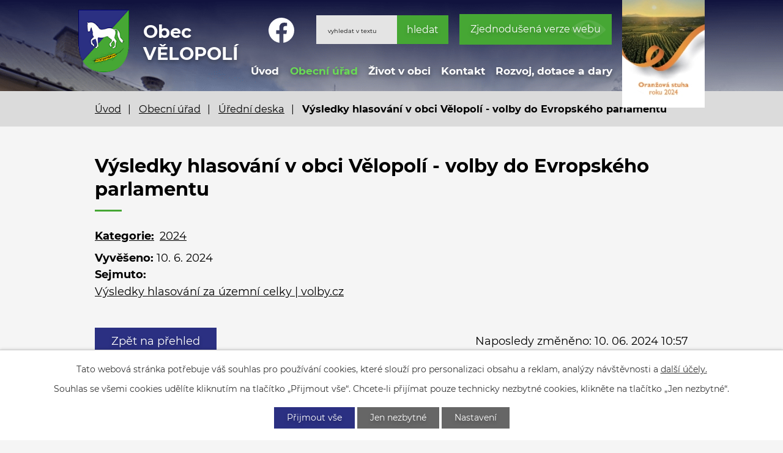

--- FILE ---
content_type: text/html; charset=utf-8
request_url: https://www.velopoli.cz/uredni-deska?id=219&action=detail
body_size: 6912
content:
<!DOCTYPE html>
<html lang="cs" data-lang-system="cs">
	<head>



		<!--[if IE]><meta http-equiv="X-UA-Compatible" content="IE=EDGE"><![endif]-->
			<meta name="viewport" content="width=device-width, initial-scale=1, user-scalable=yes">
			<meta http-equiv="content-type" content="text/html; charset=utf-8" />
			<meta name="robots" content="index,follow" />
			<meta name="author" content="Antee s.r.o." />
			<meta name="description" content="Obec v blízkosti Moravskoslezských Beskyd patřící do Sdružení obcí povodí Stonávky." />
			<meta name="viewport" content="width=device-width, initial-scale=1, user-scalable=yes" />
<title>Výsledky hlasování v obci Vělopolí - volby do Evropského parlamentu | Obec VĚLOPOLÍ</title>

		<link rel="stylesheet" type="text/css" href="https://cdn.antee.cz/jqueryui/1.8.20/css/smoothness/jquery-ui-1.8.20.custom.css?v=2" integrity="sha384-969tZdZyQm28oZBJc3HnOkX55bRgehf7P93uV7yHLjvpg/EMn7cdRjNDiJ3kYzs4" crossorigin="anonymous" />
		<link rel="stylesheet" type="text/css" href="/style.php?nid=VlFXSk0=&amp;ver=1768399196" />
		<link rel="stylesheet" type="text/css" href="/css/libs.css?ver=1768399900" />
		<link rel="stylesheet" type="text/css" href="https://cdn.antee.cz/genericons/genericons/genericons.css?v=2" integrity="sha384-DVVni0eBddR2RAn0f3ykZjyh97AUIRF+05QPwYfLtPTLQu3B+ocaZm/JigaX0VKc" crossorigin="anonymous" />

		<script src="/js/jquery/jquery-3.0.0.min.js" ></script>
		<script src="/js/jquery/jquery-migrate-3.1.0.min.js" ></script>
		<script src="/js/jquery/jquery-ui.min.js" ></script>
		<script src="/js/jquery/jquery.ui.touch-punch.min.js" ></script>
		<script src="/js/libs.min.js?ver=1768399900" ></script>
		<script src="/js/ipo.min.js?ver=1768399889" ></script>
			<script src="/js/locales/cs.js?ver=1768399196" ></script>

			<script src='https://www.google.com/recaptcha/api.js?hl=cs&render=explicit' ></script>

		<link href="/rozpocet-a-finance?action=atom" type="application/atom+xml" rel="alternate" title="Rozpočet a finance">
		<link href="/uredni-deska?action=atom" type="application/atom+xml" rel="alternate" title="Úřední deska">
		<link href="/aktuality?action=atom" type="application/atom+xml" rel="alternate" title="Aktuality">
		<link href="/dcov?action=atom" type="application/atom+xml" rel="alternate" title="DČOV">
		<link href="/svoz-odpadu?action=atom" type="application/atom+xml" rel="alternate" title="Aktuality pro kalendář">
<!-- 400 -->
<link rel="preload" href="/file.php?nid=18056&amp;oid=7727456" as="font" type="font/woff2" crossorigin="anonymous">
<!-- 700 -->
<link rel="preload" href="/file.php?nid=18056&amp;oid=7727454" as="font" type="font/woff2" crossorigin="anonymous">
<link href="/image.php?nid=18056&amp;oid=7727460" rel="icon" type="image/png">
<link rel="shortcut icon" href="/image.php?nid=18056&amp;oid=7727460">
<script>
ipo.api.live('body', function(el) {
//posun patičky
$(el).find("#ipocopyright").insertAfter("#ipocontainer");
//posun počasí
$(el).find(".ipoWeather").appendTo(".footer-weather");
//třída action-button na backlink
$(el).find(".backlink").addClass("action-button");
//akce a okolí
$(el).find(".event.clearfix > a").addClass("action-button");
$(el).find(".turistikaCZ.view-default .destination p:last-child > a").addClass("action-button");
//posun fulltext
$(el).find(".elasticSearchForm").appendTo(".header-fulltext");
//posun navigace
$(el).find("#iponavigation").insertBefore("#ipomain");
});
</script>







	</head>

	<body id="page7683861" class="subpage7683861 subpage7683854"
			
			data-nid="18056"
			data-lid="CZ"
			data-oid="7683861"
			data-layout-pagewidth="1024"
			
			data-slideshow-timer="3"
			
						
				
				data-layout="responsive" data-viewport_width_responsive="1024"
			>



							<div id="snippet-cookiesConfirmation-euCookiesSnp">			<div id="cookieChoiceInfo" class="cookie-choices-info template_1">
					<p>Tato webová stránka potřebuje váš souhlas pro používání cookies, které slouží pro personalizaci obsahu a reklam, analýzy návštěvnosti a 
						<a class="cookie-button more" href="https://navody.antee.cz/cookies" target="_blank">další účely.</a>
					</p>
					<p>
						Souhlas se všemi cookies udělíte kliknutím na tlačítko „Přijmout vše“. Chcete-li přijímat pouze technicky nezbytné cookies, klikněte na tlačítko „Jen nezbytné“.
					</p>
				<div class="buttons">
					<a class="cookie-button action-button ajax" id="cookieChoiceButton" rel=”nofollow” href="/uredni-deska?id=219&amp;action=detail&amp;do=cookiesConfirmation-acceptAll">Přijmout vše</a>
					<a class="cookie-button cookie-button--settings action-button ajax" rel=”nofollow” href="/uredni-deska?id=219&amp;action=detail&amp;do=cookiesConfirmation-onlyNecessary">Jen nezbytné</a>
					<a class="cookie-button cookie-button--settings action-button ajax" rel=”nofollow” href="/uredni-deska?id=219&amp;action=detail&amp;do=cookiesConfirmation-openSettings">Nastavení</a>
				</div>
			</div>
</div>				<div id="ipocontainer">

			<div class="menu-toggler">

				<span>Menu</span>
				<span class="genericon genericon-menu"></span>
			</div>

			<span id="back-to-top">

				<i class="fa fa-angle-up"></i>
			</span>

			<div id="ipoheader">

				<div class="flex-container header-inner layout-container">
	<div class="header-inner__item">
		<a href="/" class="header-logo">
			<span class="znak">
				<img src="/image.php?nid=18056&amp;oid=7727450&amp;width=102&amp;height=126" width="102" height="126" alt="Obec Vělopolí">
			</span>
			<span class="nazev-obce">Obec <br>VĚLOPOLÍ</span>
		</a>
	</div>
	<div class="header-inner__item header-modules flex-container">
		<div class="header-map">
			<a href="https://www.stonavka.cz/" target="_blank" rel="noopener noreferrer">
				<img src="/image.php?nid=18056&amp;oid=7727441" alt="mapa mikroregion" width="177" height="101">
			</a>
		</div>
		<div class="header-fb">
			<a title="Facebook" class="tooltip" href="https://www.facebook.com/people/Obec-V%C4%9Blopol%C3%AD/100087772372535/" target="_blank" rel="noopener noreferrer">
				<svg xmlns="http://www.w3.org/2000/svg" width="41.251" height="41" viewbox="0 0 41.251 41"><path data-name="Path 36" d="M41.251 20.625A20.625 20.625 0 1 0 17.4 41V26.587h-5.234v-5.962H17.4v-4.544c0-5.169 3.079-8.025 7.79-8.025a32 32 0 0 1 4.617.4v5.079h-2.6c-2.562 0-3.361 1.59-3.361 3.221v3.869h5.72l-.914 5.962h-4.804V41a20.63 20.63 0 0 0 17.403-20.375" fill="#fff"></path></svg>
				<span>Facebook</span>
			</a>
		</div>
		<div class="header-fulltext"> </div>
		<div class="header-blind">
			<a class="action-button" href="/zjednodusena-verze-webu">Zjednodušená verze webu</a>
		</div>
		<div class="header-oceneni">
			<a href="/oceneni-vesnice-roku-2024-oranzova-stuha">
				<img src="/image.php?nid=18056&amp;oid=11639843" width="135" height="194" alt="Ocenění">
			</a>
		</div>
	</div>
</div>
<div class="header-page">
	
		 
		<div class="boxImage">
			<div class="bg-nextpage" style="background-image:url(/image.php?oid=7727436&amp;nid=18056);">
				image
			</div>
		</div>
		 
	
</div>
<div class="elasticSearchForm elasticSearch-container" id="elasticSearch-form-7727459" >
	<h4 class="newsheader">Fulltextové vyhledávání</h4>
	<div class="newsbody">
<form action="/uredni-deska?id=219&amp;action=detail&amp;do=headerSection-elasticSearchForm-7727459-form-submit" method="post" id="frm-headerSection-elasticSearchForm-7727459-form">
<label hidden="" for="frmform-q">Fulltextové vyhledávání</label><input type="text" placeholder="Vyhledat v textu" autocomplete="off" name="q" id="frmform-q" value=""> 			<input type="submit" value="Hledat" class="action-button">
			<div class="elasticSearch-autocomplete"></div>
</form>
	</div>
</div>

<script >

	app.index.requireElasticSearchAutocomplete('frmform-q', "\/fulltextove-vyhledavani?do=autocomplete");
</script>
			</div>

			<div id="ipotopmenuwrapper">

				<div id="ipotopmenu">
<h4 class="hiddenMenu">Horní menu</h4>
<ul class="topmenulevel1"><li class="topmenuitem1 noborder" id="ipomenu7683853"><a href="/">Úvod</a></li><li class="topmenuitem1 active" id="ipomenu7683854"><a href="/obecni-urad">Obecní úřad</a><ul class="topmenulevel2"><li class="topmenuitem2" id="ipomenu7683855"><a href="/zakladni-informace">Základní informace</a></li><li class="topmenuitem2" id="ipomenu7683856"><a href="/popis-uradu">Popis úřadu</a></li><li class="topmenuitem2" id="ipomenu8089592"><a href="/povinne-zverejnovane-informace">Povinně zveřejňované informace</a></li><li class="topmenuitem2" id="ipomenu7684095"><a href="/gdpr">GDPR</a></li><li class="topmenuitem2" id="ipomenu7683857"><a href="/poskytovani-informaci-prijem-podani">Poskytování informací, příjem podání</a></li><li class="topmenuitem2" id="ipomenu7683858"><a href="/vyhlasky-zakony-a-usneseni-zastupitelstva">Vyhlášky, zákony a usnesení zastupitelstva</a></li><li class="topmenuitem2" id="ipomenu7683859"><a href="/rozpocet-a-finance">Rozpočet a finance</a></li><li class="topmenuitem2" id="ipomenu7683860"><a href="/elektronicka-podatelna">Elektronická podatelna</a></li><li class="topmenuitem2" id="ipomenu7735405"><a href="https://cro.justice.cz/" target="_blank">Registr oznámení</a></li><li class="topmenuitem2" id="ipomenu7683866"><a href="/verejne-zakazky">Veřejné zakázky</a></li><li class="topmenuitem2 active" id="ipomenu7683861"><a href="/uredni-deska">Úřední deska</a></li><li class="topmenuitem2" id="ipomenu7684107"><a href="/uzemni-plan-obce">Územní plán obce</a></li><li class="topmenuitem2" id="ipomenu7755057"><a href="https://archiv.velopoli.cz/" target="_top">Archiv webových stránek</a></li><li class="topmenuitem2" id="ipomenu10270307"><a href="/program-rozvoje-obce">Program rozvoje obce</a></li><li class="topmenuitem2" id="ipomenu10324471"><a href="/poplatky">Poplatky</a></li><li class="topmenuitem2" id="ipomenu10325223"><a href="/formulare">Formuláře</a></li></ul></li><li class="topmenuitem1" id="ipomenu7684084"><a href="/zivot-v-obci">Život v obci</a><ul class="topmenulevel2"><li class="topmenuitem2" id="ipomenu7684097"><a href="/aktuality">Aktuality</a></li><li class="topmenuitem2" id="ipomenu7684085"><a href="/historie-obce">Historie obce</a></li><li class="topmenuitem2" id="ipomenu7684109"><a href="/kronika">Kronika</a></li><li class="topmenuitem2" id="ipomenu7684093"><a href="https://www.stonavka.cz/dokumenty[546]-[cz]-zpravodaj-stonavka" target="_blank">Zpravodaj Stonávky</a></li><li class="topmenuitem2" id="ipomenu7684098"><a href="/kalendar-akci">Kalendář akcí</a></li><li class="topmenuitem2" id="ipomenu7684099"><a href="/fotogalerie">Fotogalerie</a></li><li class="topmenuitem2" id="ipomenu7684089"><a href="/subjekty-v-obci">Subjekty v obci</a><ul class="topmenulevel3"><li class="topmenuitem3" id="ipomenu7684090"><a href="https://www.jkvelopoli.cz/" target="_blank">Jezdecký klub</a></li><li class="topmenuitem3" id="ipomenu7697173"><a href="/svaz-zahradkaru">Svaz zahrádkářů</a></li><li class="topmenuitem3" id="ipomenu7684092"><a href="/knihovna">Knihovna</a></li></ul></li></ul></li><li class="topmenuitem1" id="ipomenu7684101"><a href="/kontakt">Kontakt</a></li><li class="topmenuitem1" id="ipomenu7684086"><a href="/rozvoj-a-dotace">Rozvoj, dotace a dary</a><ul class="topmenulevel2"><li class="topmenuitem2" id="ipomenu7690711"><a href="/dcov">DČOV</a></li><li class="topmenuitem2" id="ipomenu7875909"><a href="/nova-zelena-usporam">Nová zelená úsporám</a></li><li class="topmenuitem2" id="ipomenu10269972"><a href="/publicita">Projekty - Publicita</a></li><li class="topmenuitem2" id="ipomenu10497226"><a href="/financni-dary">Finanční dary</a></li><li class="topmenuitem2" id="ipomenu11604519"><a href="/oceneni-vesnice-roku-2024-oranzova-stuha">Ocenění Vesnice roku 2024 - oranžová stuha</a></li></ul></li></ul>
					<div class="cleartop"></div>
				</div>
			</div>
			<div id="ipomain">
				<div class="data-aggregator-calendar" id="data-aggregator-calendar-7684098">
	<h4 class="newsheader">Kalendář akcí</h4>
	<div class="newsbody">
<div id="snippet-mainSection-dataAggregatorCalendar-7684098-cal"><div class="blog-cal ui-datepicker-inline ui-datepicker ui-widget ui-widget-content ui-helper-clearfix ui-corner-all">
	<div class="ui-datepicker-header ui-widget-header ui-helper-clearfix ui-corner-all">
		<a class="ui-datepicker-prev ui-corner-all ajax" href="/uredni-deska?mainSection-dataAggregatorCalendar-7684098-date=202512&amp;id=219&amp;action=detail&amp;do=mainSection-dataAggregatorCalendar-7684098-reload" title="Předchozí měsíc">
			<span class="ui-icon ui-icon-circle-triangle-w">Předchozí</span>
		</a>
		<a class="ui-datepicker-next ui-corner-all ajax" href="/uredni-deska?mainSection-dataAggregatorCalendar-7684098-date=202602&amp;id=219&amp;action=detail&amp;do=mainSection-dataAggregatorCalendar-7684098-reload" title="Následující měsíc">
			<span class="ui-icon ui-icon-circle-triangle-e">Následující</span>
		</a>
		<div class="ui-datepicker-title">Leden 2026</div>
	</div>
	<table class="ui-datepicker-calendar">
		<thead>
			<tr>
				<th title="Pondělí">P</th>
				<th title="Úterý">Ú</th>
				<th title="Středa">S</th>
				<th title="Čtvrtek">Č</th>
				<th title="Pátek">P</th>
				<th title="Sobota">S</th>
				<th title="Neděle">N</th>
			</tr>

		</thead>
		<tbody>
			<tr>

				<td>

						<span class="tooltip ui-state-default ui-datepicker-other-month">29</span>
				</td>
				<td>

						<span class="tooltip ui-state-default ui-datepicker-other-month">30</span>
				</td>
				<td>

						<span class="tooltip ui-state-default ui-datepicker-other-month">31</span>
				</td>
				<td>

						<span class="tooltip ui-state-default day-off holiday" title="Nový rok">1</span>
				</td>
				<td>

						<span class="tooltip ui-state-default">2</span>
				</td>
				<td>

						<span class="tooltip ui-state-default saturday day-off">3</span>
				</td>
				<td>

						<span class="tooltip ui-state-default sunday day-off">4</span>
				</td>
			</tr>
			<tr>

				<td>

						<span class="tooltip ui-state-default">5</span>
				</td>
				<td>

						<span class="tooltip ui-state-default">6</span>
				</td>
				<td>

						<span class="tooltip ui-state-default">7</span>
				</td>
				<td>

						<span class="tooltip ui-state-default">8</span>
				</td>
				<td>

						<span class="tooltip ui-state-default">9</span>
				</td>
				<td>

						<span class="tooltip ui-state-default saturday day-off">10</span>
				</td>
				<td>

						<span class="tooltip ui-state-default sunday day-off">11</span>
				</td>
			</tr>
			<tr>

				<td>

						<span class="tooltip ui-state-default">12</span>
				</td>
				<td>

						<span class="tooltip ui-state-default">13</span>
				</td>
				<td>

						<span class="tooltip ui-state-default">14</span>
				</td>
				<td>

						<span class="tooltip ui-state-default">15</span>
				</td>
				<td>

						<span class="tooltip ui-state-default">16</span>
				</td>
				<td>

						<span class="tooltip ui-state-default saturday day-off">17</span>
				</td>
				<td>

						<span class="tooltip ui-state-default sunday day-off">18</span>
				</td>
			</tr>
			<tr>

				<td>

						<span class="tooltip ui-state-default">19</span>
				</td>
				<td>

						<span class="tooltip ui-state-default">20</span>
				</td>
				<td>

						<span class="tooltip ui-state-default">21</span>
				</td>
				<td>

						<span class="tooltip ui-state-default">22</span>
				</td>
				<td>

						<span class="tooltip ui-state-default">23</span>
				</td>
				<td>

						<span class="tooltip ui-state-default saturday day-off">24</span>
				</td>
				<td>

						<span class="tooltip ui-state-default sunday day-off ui-state-highlight ui-state-active">25</span>
				</td>
			</tr>
			<tr>

				<td>

						<span class="tooltip ui-state-default">26</span>
				</td>
				<td>

						<span class="tooltip ui-state-default">27</span>
				</td>
				<td>

						<span class="tooltip ui-state-default">28</span>
				</td>
				<td>

						<span class="tooltip ui-state-default">29</span>
				</td>
				<td>

						<span class="tooltip ui-state-default">30</span>
				</td>
				<td>

						<span class="tooltip ui-state-default saturday day-off">31</span>
				</td>
				<td>

						<span class="tooltip ui-state-default sunday day-off ui-datepicker-other-month">1</span>
				</td>
			</tr>
		</tbody>
	</table>
</div>
</div>	</div>
</div>

				<div id="ipomainframe">
					<div id="ipopage">
<div id="iponavigation">
	<h5 class="hiddenMenu">Drobečková navigace</h5>
	<p>
			<a href="/">Úvod</a> <span class="separator">&gt;</span>
			<a href="/obecni-urad">Obecní úřad</a> <span class="separator">&gt;</span>
			<a href="/uredni-deska">Úřední deska</a> <span class="separator">&gt;</span>
			<span class="currentPage">Výsledky hlasování v obci Vělopolí - volby do Evropského parlamentu</span>
	</p>

</div>
						<div class="ipopagetext">
							<div class="noticeBoard view-detail content">
								
								<h1>Výsledky hlasování v obci Vělopolí - volby do Evropského parlamentu</h1>

<div id="snippet--flash"></div>
								
																	<hr class="cleaner">

		<div class="tags table-row auto type-tags">
		<a class="box-by-content" href="/uredni-deska?id=219&amp;action=detail&amp;do=tagsRenderer-clearFilter" title="Ukázat vše">Kategorie:</a>
		<ul>

			<li><a href="/uredni-deska?tagsRenderer-tag=2024&amp;id=219&amp;action=detail&amp;do=tagsRenderer-filterTag" title="Filtrovat podle 2024">2024</a></li>
		</ul>
	</div>
	<hr class="cleaner">
<div class="notice">
		<div class="dates table-row">
		<span>Vyvěšeno:</span>
10. 6. 2024	</div>
			<div class="dates table-row">
		<span>Sejmuto:</span>
	</div>
			<div class="paragraph description clearfix"><p><a href="https://www.volby.cz/pls/ep2024/ep1311?xjazyk=CZ&amp;xobec=552615&amp;xvyber=8102">Výsledky hlasování za územní celky | volby.cz</a></p></div>
</div>
<div id="snippet-filesRenderer-files"><div class="files-editor">
	<ul class="files">
	</ul>

</div>
</div><hr class="cleaner">
<div id="snippet--uploader"></div><a class='backlink' href='/uredni-deska'>Zpět na přehled</a>
<div class="last-updated">Naposledy změněno: 10. 06. 2024 10:57</div>
															</div>
						</div>
					</div>


					

					

					<div class="hrclear"></div>
					<div id="ipocopyright">
<div class="copyright">
	<div class="footer-container layout-container">
	<div class="row footer-inner flex-container">
		<div class="footer-inner__item">
			<h3>Obec Vělopolí</h3>
			<p>Obecní úřad Vělopolí <br>Vělopolí čp. 48 <br>739 59 Vělopolí</p>
			<p class="width-space">
				<strong>Telefon:</strong><a href="tel:+420558694359">+420 558 694 359</a>, <a href="tel:+420777748068">+420 777 748 068</a><br>
				<strong>E-mail:</strong><a href="mailto:urad@velopoli.cz">urad@velopoli.cz</a>
			</p>
		</div>
		<div class="footer-inner__item">
			<h3>Úřední hodiny</h3>
			<p>
				<strong>pondělí a středa</strong><br>
				8.00 - 12.00, 14.00 - 17.00
			</p>
			<div class="footer-weather"> </div>
		</div>
		<div class="footer-inner__item footer-inner__item--map">
			<a href="https://goo.gl/maps/tmfRBNUQdQ7KMpCZ8" target="_blank" rel="noopener noreferrer">
				<img src="/image.php?nid=18056&amp;oid=7727440" alt="mapa" width="271" height="157">
				<span>Zobrazit na mapě</span>
			</a>
		</div>
	</div>
</div>
<div class="row antee">
	<div class="layout-container">
		© 2026 Obec Vělopolí, <a href="mailto:urad@velopoli.cz">Kontaktovat webmastera</a>, <span id="links"><a href="/prohlaseni-o-pristupnosti">Prohlášení o přístupnosti</a></span><br>ANTEE s.r.o. - <a href="https://www.antee.cz" rel="nofollow">Tvorba webových stránek</a>, Redakční systém IPO, <a href="https://ipo.antee.cz/" rel="nofollow">Administrace stránek</a>
	</div>
</div>
</div>
					</div>
					<div id="ipostatistics">
<script >
	var _paq = _paq || [];
	_paq.push(['disableCookies']);
	_paq.push(['trackPageView']);
	_paq.push(['enableLinkTracking']);
	(function() {
		var u="https://matomo.antee.cz/";
		_paq.push(['setTrackerUrl', u+'piwik.php']);
		_paq.push(['setSiteId', 4707]);
		var d=document, g=d.createElement('script'), s=d.getElementsByTagName('script')[0];
		g.defer=true; g.async=true; g.src=u+'piwik.js'; s.parentNode.insertBefore(g,s);
	})();
</script>
<script >
	$(document).ready(function() {
		$('a[href^="mailto"]').on("click", function(){
			_paq.push(['setCustomVariable', 1, 'Click mailto','Email='+this.href.replace(/^mailto:/i,'') + ' /Page = ' +  location.href,'page']);
			_paq.push(['trackGoal', 8]);
			_paq.push(['trackPageView']);
		});

		$('a[href^="tel"]').on("click", function(){
			_paq.push(['setCustomVariable', 1, 'Click telefon','Telefon='+this.href.replace(/^tel:/i,'') + ' /Page = ' +  location.href,'page']);
			_paq.push(['trackPageView']);
		});
	});
</script>
					</div>

					<div id="ipofooter">
						<div class="ipoWeather">
	<h4 class="newsheader">Počasí</h4>
	<div class="newsbody">
		<div class="forecast comp-days">
			<div class="weather-day">

				<div>
						<span>Neděle</span>
						<span class="weather-state zatazeno">Zataženo</span>
						<span>2/-1 °C</span>
				</div>
			</div>
			<div class="weather-day">

				<div>
						<span>Pondělí</span>
						<span class="weather-state zatazeno">Zataženo</span>
						<span>4/1 °C</span>
				</div>
			</div>
			<div class="weather-day">

				<div>
						<span>Úterý</span>
						<span class="weather-state skorojasno">Skoro jasno</span>
						<span>2/-1 °C</span>
				</div>
			</div>
			<div class="weather-day">

				<div>
						<span>Středa</span>
						<span class="weather-state zatazeno">Zataženo</span>
						<span>3/0 °C</span>
				</div>
			</div>
			<hr class="cleaner">
		</div>
	</div>
</div>

					</div>
				</div>
			</div>
		</div>
	</body>
</html>
